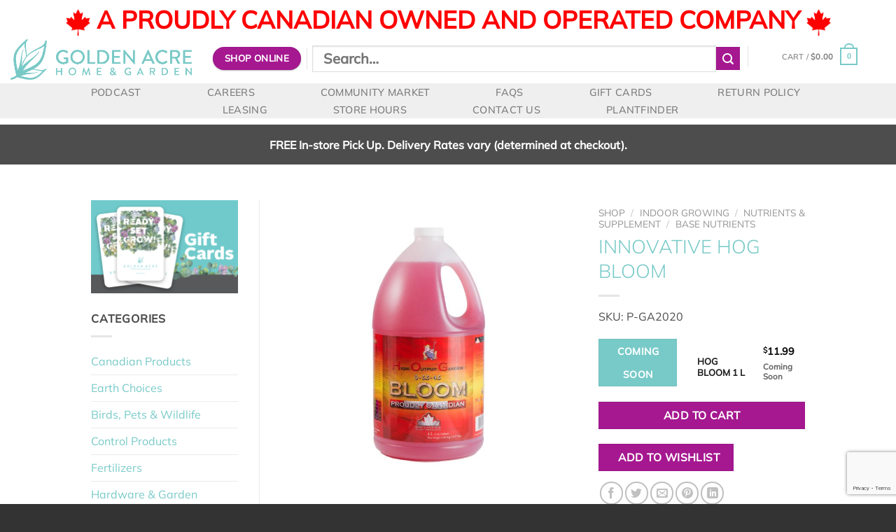

--- FILE ---
content_type: text/html; charset=utf-8
request_url: https://www.google.com/recaptcha/api2/anchor?ar=1&k=6LfEffMrAAAAAK1Ik4BpWXptE0zRrYBqYBw8Hn87&co=aHR0cHM6Ly93d3cuZ29sZGVuYWNyZS5jYTo0NDM.&hl=en&v=N67nZn4AqZkNcbeMu4prBgzg&size=invisible&anchor-ms=20000&execute-ms=30000&cb=8hektsgtxmt
body_size: 48625
content:
<!DOCTYPE HTML><html dir="ltr" lang="en"><head><meta http-equiv="Content-Type" content="text/html; charset=UTF-8">
<meta http-equiv="X-UA-Compatible" content="IE=edge">
<title>reCAPTCHA</title>
<style type="text/css">
/* cyrillic-ext */
@font-face {
  font-family: 'Roboto';
  font-style: normal;
  font-weight: 400;
  font-stretch: 100%;
  src: url(//fonts.gstatic.com/s/roboto/v48/KFO7CnqEu92Fr1ME7kSn66aGLdTylUAMa3GUBHMdazTgWw.woff2) format('woff2');
  unicode-range: U+0460-052F, U+1C80-1C8A, U+20B4, U+2DE0-2DFF, U+A640-A69F, U+FE2E-FE2F;
}
/* cyrillic */
@font-face {
  font-family: 'Roboto';
  font-style: normal;
  font-weight: 400;
  font-stretch: 100%;
  src: url(//fonts.gstatic.com/s/roboto/v48/KFO7CnqEu92Fr1ME7kSn66aGLdTylUAMa3iUBHMdazTgWw.woff2) format('woff2');
  unicode-range: U+0301, U+0400-045F, U+0490-0491, U+04B0-04B1, U+2116;
}
/* greek-ext */
@font-face {
  font-family: 'Roboto';
  font-style: normal;
  font-weight: 400;
  font-stretch: 100%;
  src: url(//fonts.gstatic.com/s/roboto/v48/KFO7CnqEu92Fr1ME7kSn66aGLdTylUAMa3CUBHMdazTgWw.woff2) format('woff2');
  unicode-range: U+1F00-1FFF;
}
/* greek */
@font-face {
  font-family: 'Roboto';
  font-style: normal;
  font-weight: 400;
  font-stretch: 100%;
  src: url(//fonts.gstatic.com/s/roboto/v48/KFO7CnqEu92Fr1ME7kSn66aGLdTylUAMa3-UBHMdazTgWw.woff2) format('woff2');
  unicode-range: U+0370-0377, U+037A-037F, U+0384-038A, U+038C, U+038E-03A1, U+03A3-03FF;
}
/* math */
@font-face {
  font-family: 'Roboto';
  font-style: normal;
  font-weight: 400;
  font-stretch: 100%;
  src: url(//fonts.gstatic.com/s/roboto/v48/KFO7CnqEu92Fr1ME7kSn66aGLdTylUAMawCUBHMdazTgWw.woff2) format('woff2');
  unicode-range: U+0302-0303, U+0305, U+0307-0308, U+0310, U+0312, U+0315, U+031A, U+0326-0327, U+032C, U+032F-0330, U+0332-0333, U+0338, U+033A, U+0346, U+034D, U+0391-03A1, U+03A3-03A9, U+03B1-03C9, U+03D1, U+03D5-03D6, U+03F0-03F1, U+03F4-03F5, U+2016-2017, U+2034-2038, U+203C, U+2040, U+2043, U+2047, U+2050, U+2057, U+205F, U+2070-2071, U+2074-208E, U+2090-209C, U+20D0-20DC, U+20E1, U+20E5-20EF, U+2100-2112, U+2114-2115, U+2117-2121, U+2123-214F, U+2190, U+2192, U+2194-21AE, U+21B0-21E5, U+21F1-21F2, U+21F4-2211, U+2213-2214, U+2216-22FF, U+2308-230B, U+2310, U+2319, U+231C-2321, U+2336-237A, U+237C, U+2395, U+239B-23B7, U+23D0, U+23DC-23E1, U+2474-2475, U+25AF, U+25B3, U+25B7, U+25BD, U+25C1, U+25CA, U+25CC, U+25FB, U+266D-266F, U+27C0-27FF, U+2900-2AFF, U+2B0E-2B11, U+2B30-2B4C, U+2BFE, U+3030, U+FF5B, U+FF5D, U+1D400-1D7FF, U+1EE00-1EEFF;
}
/* symbols */
@font-face {
  font-family: 'Roboto';
  font-style: normal;
  font-weight: 400;
  font-stretch: 100%;
  src: url(//fonts.gstatic.com/s/roboto/v48/KFO7CnqEu92Fr1ME7kSn66aGLdTylUAMaxKUBHMdazTgWw.woff2) format('woff2');
  unicode-range: U+0001-000C, U+000E-001F, U+007F-009F, U+20DD-20E0, U+20E2-20E4, U+2150-218F, U+2190, U+2192, U+2194-2199, U+21AF, U+21E6-21F0, U+21F3, U+2218-2219, U+2299, U+22C4-22C6, U+2300-243F, U+2440-244A, U+2460-24FF, U+25A0-27BF, U+2800-28FF, U+2921-2922, U+2981, U+29BF, U+29EB, U+2B00-2BFF, U+4DC0-4DFF, U+FFF9-FFFB, U+10140-1018E, U+10190-1019C, U+101A0, U+101D0-101FD, U+102E0-102FB, U+10E60-10E7E, U+1D2C0-1D2D3, U+1D2E0-1D37F, U+1F000-1F0FF, U+1F100-1F1AD, U+1F1E6-1F1FF, U+1F30D-1F30F, U+1F315, U+1F31C, U+1F31E, U+1F320-1F32C, U+1F336, U+1F378, U+1F37D, U+1F382, U+1F393-1F39F, U+1F3A7-1F3A8, U+1F3AC-1F3AF, U+1F3C2, U+1F3C4-1F3C6, U+1F3CA-1F3CE, U+1F3D4-1F3E0, U+1F3ED, U+1F3F1-1F3F3, U+1F3F5-1F3F7, U+1F408, U+1F415, U+1F41F, U+1F426, U+1F43F, U+1F441-1F442, U+1F444, U+1F446-1F449, U+1F44C-1F44E, U+1F453, U+1F46A, U+1F47D, U+1F4A3, U+1F4B0, U+1F4B3, U+1F4B9, U+1F4BB, U+1F4BF, U+1F4C8-1F4CB, U+1F4D6, U+1F4DA, U+1F4DF, U+1F4E3-1F4E6, U+1F4EA-1F4ED, U+1F4F7, U+1F4F9-1F4FB, U+1F4FD-1F4FE, U+1F503, U+1F507-1F50B, U+1F50D, U+1F512-1F513, U+1F53E-1F54A, U+1F54F-1F5FA, U+1F610, U+1F650-1F67F, U+1F687, U+1F68D, U+1F691, U+1F694, U+1F698, U+1F6AD, U+1F6B2, U+1F6B9-1F6BA, U+1F6BC, U+1F6C6-1F6CF, U+1F6D3-1F6D7, U+1F6E0-1F6EA, U+1F6F0-1F6F3, U+1F6F7-1F6FC, U+1F700-1F7FF, U+1F800-1F80B, U+1F810-1F847, U+1F850-1F859, U+1F860-1F887, U+1F890-1F8AD, U+1F8B0-1F8BB, U+1F8C0-1F8C1, U+1F900-1F90B, U+1F93B, U+1F946, U+1F984, U+1F996, U+1F9E9, U+1FA00-1FA6F, U+1FA70-1FA7C, U+1FA80-1FA89, U+1FA8F-1FAC6, U+1FACE-1FADC, U+1FADF-1FAE9, U+1FAF0-1FAF8, U+1FB00-1FBFF;
}
/* vietnamese */
@font-face {
  font-family: 'Roboto';
  font-style: normal;
  font-weight: 400;
  font-stretch: 100%;
  src: url(//fonts.gstatic.com/s/roboto/v48/KFO7CnqEu92Fr1ME7kSn66aGLdTylUAMa3OUBHMdazTgWw.woff2) format('woff2');
  unicode-range: U+0102-0103, U+0110-0111, U+0128-0129, U+0168-0169, U+01A0-01A1, U+01AF-01B0, U+0300-0301, U+0303-0304, U+0308-0309, U+0323, U+0329, U+1EA0-1EF9, U+20AB;
}
/* latin-ext */
@font-face {
  font-family: 'Roboto';
  font-style: normal;
  font-weight: 400;
  font-stretch: 100%;
  src: url(//fonts.gstatic.com/s/roboto/v48/KFO7CnqEu92Fr1ME7kSn66aGLdTylUAMa3KUBHMdazTgWw.woff2) format('woff2');
  unicode-range: U+0100-02BA, U+02BD-02C5, U+02C7-02CC, U+02CE-02D7, U+02DD-02FF, U+0304, U+0308, U+0329, U+1D00-1DBF, U+1E00-1E9F, U+1EF2-1EFF, U+2020, U+20A0-20AB, U+20AD-20C0, U+2113, U+2C60-2C7F, U+A720-A7FF;
}
/* latin */
@font-face {
  font-family: 'Roboto';
  font-style: normal;
  font-weight: 400;
  font-stretch: 100%;
  src: url(//fonts.gstatic.com/s/roboto/v48/KFO7CnqEu92Fr1ME7kSn66aGLdTylUAMa3yUBHMdazQ.woff2) format('woff2');
  unicode-range: U+0000-00FF, U+0131, U+0152-0153, U+02BB-02BC, U+02C6, U+02DA, U+02DC, U+0304, U+0308, U+0329, U+2000-206F, U+20AC, U+2122, U+2191, U+2193, U+2212, U+2215, U+FEFF, U+FFFD;
}
/* cyrillic-ext */
@font-face {
  font-family: 'Roboto';
  font-style: normal;
  font-weight: 500;
  font-stretch: 100%;
  src: url(//fonts.gstatic.com/s/roboto/v48/KFO7CnqEu92Fr1ME7kSn66aGLdTylUAMa3GUBHMdazTgWw.woff2) format('woff2');
  unicode-range: U+0460-052F, U+1C80-1C8A, U+20B4, U+2DE0-2DFF, U+A640-A69F, U+FE2E-FE2F;
}
/* cyrillic */
@font-face {
  font-family: 'Roboto';
  font-style: normal;
  font-weight: 500;
  font-stretch: 100%;
  src: url(//fonts.gstatic.com/s/roboto/v48/KFO7CnqEu92Fr1ME7kSn66aGLdTylUAMa3iUBHMdazTgWw.woff2) format('woff2');
  unicode-range: U+0301, U+0400-045F, U+0490-0491, U+04B0-04B1, U+2116;
}
/* greek-ext */
@font-face {
  font-family: 'Roboto';
  font-style: normal;
  font-weight: 500;
  font-stretch: 100%;
  src: url(//fonts.gstatic.com/s/roboto/v48/KFO7CnqEu92Fr1ME7kSn66aGLdTylUAMa3CUBHMdazTgWw.woff2) format('woff2');
  unicode-range: U+1F00-1FFF;
}
/* greek */
@font-face {
  font-family: 'Roboto';
  font-style: normal;
  font-weight: 500;
  font-stretch: 100%;
  src: url(//fonts.gstatic.com/s/roboto/v48/KFO7CnqEu92Fr1ME7kSn66aGLdTylUAMa3-UBHMdazTgWw.woff2) format('woff2');
  unicode-range: U+0370-0377, U+037A-037F, U+0384-038A, U+038C, U+038E-03A1, U+03A3-03FF;
}
/* math */
@font-face {
  font-family: 'Roboto';
  font-style: normal;
  font-weight: 500;
  font-stretch: 100%;
  src: url(//fonts.gstatic.com/s/roboto/v48/KFO7CnqEu92Fr1ME7kSn66aGLdTylUAMawCUBHMdazTgWw.woff2) format('woff2');
  unicode-range: U+0302-0303, U+0305, U+0307-0308, U+0310, U+0312, U+0315, U+031A, U+0326-0327, U+032C, U+032F-0330, U+0332-0333, U+0338, U+033A, U+0346, U+034D, U+0391-03A1, U+03A3-03A9, U+03B1-03C9, U+03D1, U+03D5-03D6, U+03F0-03F1, U+03F4-03F5, U+2016-2017, U+2034-2038, U+203C, U+2040, U+2043, U+2047, U+2050, U+2057, U+205F, U+2070-2071, U+2074-208E, U+2090-209C, U+20D0-20DC, U+20E1, U+20E5-20EF, U+2100-2112, U+2114-2115, U+2117-2121, U+2123-214F, U+2190, U+2192, U+2194-21AE, U+21B0-21E5, U+21F1-21F2, U+21F4-2211, U+2213-2214, U+2216-22FF, U+2308-230B, U+2310, U+2319, U+231C-2321, U+2336-237A, U+237C, U+2395, U+239B-23B7, U+23D0, U+23DC-23E1, U+2474-2475, U+25AF, U+25B3, U+25B7, U+25BD, U+25C1, U+25CA, U+25CC, U+25FB, U+266D-266F, U+27C0-27FF, U+2900-2AFF, U+2B0E-2B11, U+2B30-2B4C, U+2BFE, U+3030, U+FF5B, U+FF5D, U+1D400-1D7FF, U+1EE00-1EEFF;
}
/* symbols */
@font-face {
  font-family: 'Roboto';
  font-style: normal;
  font-weight: 500;
  font-stretch: 100%;
  src: url(//fonts.gstatic.com/s/roboto/v48/KFO7CnqEu92Fr1ME7kSn66aGLdTylUAMaxKUBHMdazTgWw.woff2) format('woff2');
  unicode-range: U+0001-000C, U+000E-001F, U+007F-009F, U+20DD-20E0, U+20E2-20E4, U+2150-218F, U+2190, U+2192, U+2194-2199, U+21AF, U+21E6-21F0, U+21F3, U+2218-2219, U+2299, U+22C4-22C6, U+2300-243F, U+2440-244A, U+2460-24FF, U+25A0-27BF, U+2800-28FF, U+2921-2922, U+2981, U+29BF, U+29EB, U+2B00-2BFF, U+4DC0-4DFF, U+FFF9-FFFB, U+10140-1018E, U+10190-1019C, U+101A0, U+101D0-101FD, U+102E0-102FB, U+10E60-10E7E, U+1D2C0-1D2D3, U+1D2E0-1D37F, U+1F000-1F0FF, U+1F100-1F1AD, U+1F1E6-1F1FF, U+1F30D-1F30F, U+1F315, U+1F31C, U+1F31E, U+1F320-1F32C, U+1F336, U+1F378, U+1F37D, U+1F382, U+1F393-1F39F, U+1F3A7-1F3A8, U+1F3AC-1F3AF, U+1F3C2, U+1F3C4-1F3C6, U+1F3CA-1F3CE, U+1F3D4-1F3E0, U+1F3ED, U+1F3F1-1F3F3, U+1F3F5-1F3F7, U+1F408, U+1F415, U+1F41F, U+1F426, U+1F43F, U+1F441-1F442, U+1F444, U+1F446-1F449, U+1F44C-1F44E, U+1F453, U+1F46A, U+1F47D, U+1F4A3, U+1F4B0, U+1F4B3, U+1F4B9, U+1F4BB, U+1F4BF, U+1F4C8-1F4CB, U+1F4D6, U+1F4DA, U+1F4DF, U+1F4E3-1F4E6, U+1F4EA-1F4ED, U+1F4F7, U+1F4F9-1F4FB, U+1F4FD-1F4FE, U+1F503, U+1F507-1F50B, U+1F50D, U+1F512-1F513, U+1F53E-1F54A, U+1F54F-1F5FA, U+1F610, U+1F650-1F67F, U+1F687, U+1F68D, U+1F691, U+1F694, U+1F698, U+1F6AD, U+1F6B2, U+1F6B9-1F6BA, U+1F6BC, U+1F6C6-1F6CF, U+1F6D3-1F6D7, U+1F6E0-1F6EA, U+1F6F0-1F6F3, U+1F6F7-1F6FC, U+1F700-1F7FF, U+1F800-1F80B, U+1F810-1F847, U+1F850-1F859, U+1F860-1F887, U+1F890-1F8AD, U+1F8B0-1F8BB, U+1F8C0-1F8C1, U+1F900-1F90B, U+1F93B, U+1F946, U+1F984, U+1F996, U+1F9E9, U+1FA00-1FA6F, U+1FA70-1FA7C, U+1FA80-1FA89, U+1FA8F-1FAC6, U+1FACE-1FADC, U+1FADF-1FAE9, U+1FAF0-1FAF8, U+1FB00-1FBFF;
}
/* vietnamese */
@font-face {
  font-family: 'Roboto';
  font-style: normal;
  font-weight: 500;
  font-stretch: 100%;
  src: url(//fonts.gstatic.com/s/roboto/v48/KFO7CnqEu92Fr1ME7kSn66aGLdTylUAMa3OUBHMdazTgWw.woff2) format('woff2');
  unicode-range: U+0102-0103, U+0110-0111, U+0128-0129, U+0168-0169, U+01A0-01A1, U+01AF-01B0, U+0300-0301, U+0303-0304, U+0308-0309, U+0323, U+0329, U+1EA0-1EF9, U+20AB;
}
/* latin-ext */
@font-face {
  font-family: 'Roboto';
  font-style: normal;
  font-weight: 500;
  font-stretch: 100%;
  src: url(//fonts.gstatic.com/s/roboto/v48/KFO7CnqEu92Fr1ME7kSn66aGLdTylUAMa3KUBHMdazTgWw.woff2) format('woff2');
  unicode-range: U+0100-02BA, U+02BD-02C5, U+02C7-02CC, U+02CE-02D7, U+02DD-02FF, U+0304, U+0308, U+0329, U+1D00-1DBF, U+1E00-1E9F, U+1EF2-1EFF, U+2020, U+20A0-20AB, U+20AD-20C0, U+2113, U+2C60-2C7F, U+A720-A7FF;
}
/* latin */
@font-face {
  font-family: 'Roboto';
  font-style: normal;
  font-weight: 500;
  font-stretch: 100%;
  src: url(//fonts.gstatic.com/s/roboto/v48/KFO7CnqEu92Fr1ME7kSn66aGLdTylUAMa3yUBHMdazQ.woff2) format('woff2');
  unicode-range: U+0000-00FF, U+0131, U+0152-0153, U+02BB-02BC, U+02C6, U+02DA, U+02DC, U+0304, U+0308, U+0329, U+2000-206F, U+20AC, U+2122, U+2191, U+2193, U+2212, U+2215, U+FEFF, U+FFFD;
}
/* cyrillic-ext */
@font-face {
  font-family: 'Roboto';
  font-style: normal;
  font-weight: 900;
  font-stretch: 100%;
  src: url(//fonts.gstatic.com/s/roboto/v48/KFO7CnqEu92Fr1ME7kSn66aGLdTylUAMa3GUBHMdazTgWw.woff2) format('woff2');
  unicode-range: U+0460-052F, U+1C80-1C8A, U+20B4, U+2DE0-2DFF, U+A640-A69F, U+FE2E-FE2F;
}
/* cyrillic */
@font-face {
  font-family: 'Roboto';
  font-style: normal;
  font-weight: 900;
  font-stretch: 100%;
  src: url(//fonts.gstatic.com/s/roboto/v48/KFO7CnqEu92Fr1ME7kSn66aGLdTylUAMa3iUBHMdazTgWw.woff2) format('woff2');
  unicode-range: U+0301, U+0400-045F, U+0490-0491, U+04B0-04B1, U+2116;
}
/* greek-ext */
@font-face {
  font-family: 'Roboto';
  font-style: normal;
  font-weight: 900;
  font-stretch: 100%;
  src: url(//fonts.gstatic.com/s/roboto/v48/KFO7CnqEu92Fr1ME7kSn66aGLdTylUAMa3CUBHMdazTgWw.woff2) format('woff2');
  unicode-range: U+1F00-1FFF;
}
/* greek */
@font-face {
  font-family: 'Roboto';
  font-style: normal;
  font-weight: 900;
  font-stretch: 100%;
  src: url(//fonts.gstatic.com/s/roboto/v48/KFO7CnqEu92Fr1ME7kSn66aGLdTylUAMa3-UBHMdazTgWw.woff2) format('woff2');
  unicode-range: U+0370-0377, U+037A-037F, U+0384-038A, U+038C, U+038E-03A1, U+03A3-03FF;
}
/* math */
@font-face {
  font-family: 'Roboto';
  font-style: normal;
  font-weight: 900;
  font-stretch: 100%;
  src: url(//fonts.gstatic.com/s/roboto/v48/KFO7CnqEu92Fr1ME7kSn66aGLdTylUAMawCUBHMdazTgWw.woff2) format('woff2');
  unicode-range: U+0302-0303, U+0305, U+0307-0308, U+0310, U+0312, U+0315, U+031A, U+0326-0327, U+032C, U+032F-0330, U+0332-0333, U+0338, U+033A, U+0346, U+034D, U+0391-03A1, U+03A3-03A9, U+03B1-03C9, U+03D1, U+03D5-03D6, U+03F0-03F1, U+03F4-03F5, U+2016-2017, U+2034-2038, U+203C, U+2040, U+2043, U+2047, U+2050, U+2057, U+205F, U+2070-2071, U+2074-208E, U+2090-209C, U+20D0-20DC, U+20E1, U+20E5-20EF, U+2100-2112, U+2114-2115, U+2117-2121, U+2123-214F, U+2190, U+2192, U+2194-21AE, U+21B0-21E5, U+21F1-21F2, U+21F4-2211, U+2213-2214, U+2216-22FF, U+2308-230B, U+2310, U+2319, U+231C-2321, U+2336-237A, U+237C, U+2395, U+239B-23B7, U+23D0, U+23DC-23E1, U+2474-2475, U+25AF, U+25B3, U+25B7, U+25BD, U+25C1, U+25CA, U+25CC, U+25FB, U+266D-266F, U+27C0-27FF, U+2900-2AFF, U+2B0E-2B11, U+2B30-2B4C, U+2BFE, U+3030, U+FF5B, U+FF5D, U+1D400-1D7FF, U+1EE00-1EEFF;
}
/* symbols */
@font-face {
  font-family: 'Roboto';
  font-style: normal;
  font-weight: 900;
  font-stretch: 100%;
  src: url(//fonts.gstatic.com/s/roboto/v48/KFO7CnqEu92Fr1ME7kSn66aGLdTylUAMaxKUBHMdazTgWw.woff2) format('woff2');
  unicode-range: U+0001-000C, U+000E-001F, U+007F-009F, U+20DD-20E0, U+20E2-20E4, U+2150-218F, U+2190, U+2192, U+2194-2199, U+21AF, U+21E6-21F0, U+21F3, U+2218-2219, U+2299, U+22C4-22C6, U+2300-243F, U+2440-244A, U+2460-24FF, U+25A0-27BF, U+2800-28FF, U+2921-2922, U+2981, U+29BF, U+29EB, U+2B00-2BFF, U+4DC0-4DFF, U+FFF9-FFFB, U+10140-1018E, U+10190-1019C, U+101A0, U+101D0-101FD, U+102E0-102FB, U+10E60-10E7E, U+1D2C0-1D2D3, U+1D2E0-1D37F, U+1F000-1F0FF, U+1F100-1F1AD, U+1F1E6-1F1FF, U+1F30D-1F30F, U+1F315, U+1F31C, U+1F31E, U+1F320-1F32C, U+1F336, U+1F378, U+1F37D, U+1F382, U+1F393-1F39F, U+1F3A7-1F3A8, U+1F3AC-1F3AF, U+1F3C2, U+1F3C4-1F3C6, U+1F3CA-1F3CE, U+1F3D4-1F3E0, U+1F3ED, U+1F3F1-1F3F3, U+1F3F5-1F3F7, U+1F408, U+1F415, U+1F41F, U+1F426, U+1F43F, U+1F441-1F442, U+1F444, U+1F446-1F449, U+1F44C-1F44E, U+1F453, U+1F46A, U+1F47D, U+1F4A3, U+1F4B0, U+1F4B3, U+1F4B9, U+1F4BB, U+1F4BF, U+1F4C8-1F4CB, U+1F4D6, U+1F4DA, U+1F4DF, U+1F4E3-1F4E6, U+1F4EA-1F4ED, U+1F4F7, U+1F4F9-1F4FB, U+1F4FD-1F4FE, U+1F503, U+1F507-1F50B, U+1F50D, U+1F512-1F513, U+1F53E-1F54A, U+1F54F-1F5FA, U+1F610, U+1F650-1F67F, U+1F687, U+1F68D, U+1F691, U+1F694, U+1F698, U+1F6AD, U+1F6B2, U+1F6B9-1F6BA, U+1F6BC, U+1F6C6-1F6CF, U+1F6D3-1F6D7, U+1F6E0-1F6EA, U+1F6F0-1F6F3, U+1F6F7-1F6FC, U+1F700-1F7FF, U+1F800-1F80B, U+1F810-1F847, U+1F850-1F859, U+1F860-1F887, U+1F890-1F8AD, U+1F8B0-1F8BB, U+1F8C0-1F8C1, U+1F900-1F90B, U+1F93B, U+1F946, U+1F984, U+1F996, U+1F9E9, U+1FA00-1FA6F, U+1FA70-1FA7C, U+1FA80-1FA89, U+1FA8F-1FAC6, U+1FACE-1FADC, U+1FADF-1FAE9, U+1FAF0-1FAF8, U+1FB00-1FBFF;
}
/* vietnamese */
@font-face {
  font-family: 'Roboto';
  font-style: normal;
  font-weight: 900;
  font-stretch: 100%;
  src: url(//fonts.gstatic.com/s/roboto/v48/KFO7CnqEu92Fr1ME7kSn66aGLdTylUAMa3OUBHMdazTgWw.woff2) format('woff2');
  unicode-range: U+0102-0103, U+0110-0111, U+0128-0129, U+0168-0169, U+01A0-01A1, U+01AF-01B0, U+0300-0301, U+0303-0304, U+0308-0309, U+0323, U+0329, U+1EA0-1EF9, U+20AB;
}
/* latin-ext */
@font-face {
  font-family: 'Roboto';
  font-style: normal;
  font-weight: 900;
  font-stretch: 100%;
  src: url(//fonts.gstatic.com/s/roboto/v48/KFO7CnqEu92Fr1ME7kSn66aGLdTylUAMa3KUBHMdazTgWw.woff2) format('woff2');
  unicode-range: U+0100-02BA, U+02BD-02C5, U+02C7-02CC, U+02CE-02D7, U+02DD-02FF, U+0304, U+0308, U+0329, U+1D00-1DBF, U+1E00-1E9F, U+1EF2-1EFF, U+2020, U+20A0-20AB, U+20AD-20C0, U+2113, U+2C60-2C7F, U+A720-A7FF;
}
/* latin */
@font-face {
  font-family: 'Roboto';
  font-style: normal;
  font-weight: 900;
  font-stretch: 100%;
  src: url(//fonts.gstatic.com/s/roboto/v48/KFO7CnqEu92Fr1ME7kSn66aGLdTylUAMa3yUBHMdazQ.woff2) format('woff2');
  unicode-range: U+0000-00FF, U+0131, U+0152-0153, U+02BB-02BC, U+02C6, U+02DA, U+02DC, U+0304, U+0308, U+0329, U+2000-206F, U+20AC, U+2122, U+2191, U+2193, U+2212, U+2215, U+FEFF, U+FFFD;
}

</style>
<link rel="stylesheet" type="text/css" href="https://www.gstatic.com/recaptcha/releases/N67nZn4AqZkNcbeMu4prBgzg/styles__ltr.css">
<script nonce="mySIyIlLC5YnpRyZlnW3SQ" type="text/javascript">window['__recaptcha_api'] = 'https://www.google.com/recaptcha/api2/';</script>
<script type="text/javascript" src="https://www.gstatic.com/recaptcha/releases/N67nZn4AqZkNcbeMu4prBgzg/recaptcha__en.js" nonce="mySIyIlLC5YnpRyZlnW3SQ">
      
    </script></head>
<body><div id="rc-anchor-alert" class="rc-anchor-alert"></div>
<input type="hidden" id="recaptcha-token" value="[base64]">
<script type="text/javascript" nonce="mySIyIlLC5YnpRyZlnW3SQ">
      recaptcha.anchor.Main.init("[\x22ainput\x22,[\x22bgdata\x22,\x22\x22,\[base64]/[base64]/[base64]/[base64]/[base64]/[base64]/YihPLDAsW0wsMzZdKTooTy5YLnB1c2goTy5aLnNsaWNlKCkpLE8uWls3Nl09dm9pZCAwLFUoNzYsTyxxKSl9LGM9ZnVuY3Rpb24oTyxxKXtxLlk9KChxLlk/[base64]/[base64]/Wi52KCk6Wi5OLHItWi5OKSxJPj4xNCk+MCxaKS5oJiYoWi5oXj0oWi5sKzE+PjIpKihJPDwyKSksWikubCsxPj4yIT0wfHxaLnUseCl8fHUpWi5pPTAsWi5OPXI7aWYoIXUpcmV0dXJuIGZhbHNlO2lmKFouRz5aLkgmJihaLkg9Wi5HKSxyLVouRjxaLkctKE8/MjU1OnE/NToyKSlyZXR1cm4gZmFsc2U7cmV0dXJuIShaLlU9KCgoTz1sKHE/[base64]/[base64]/[base64]/[base64]/[base64]\\u003d\x22,\[base64]\\u003d\x22,\[base64]/DmcO1dsOcLcK8RsKGSMOwwoI3Q8OdGmIEZMKWw6bCoMOjwrXCksKew4PCisOnI1loL1/ClcO/GFRXej8qRTl+w5bCssKFOBrCq8OPCHnChFd3wpMAw7vCk8KBw6dWCMObwqMBZRrCicOZw7RlPRXDpnptw7rCs8OZw7fCtwTDl2XDj8K8wocEw6QfWAY9w6fCrhfCoMK7woxSw4fCm8O2WMOmwpNmwrxBwp/Di2/DlcOvHGTDgsOaw7bDicOCVMK4w7lmwrwQcUQbIwt3I0nDlXhxwp0+w6bDtMK2w5/Do8OZPcOwwr4DUMK+UsKFw6jCgGQxEwTCrUrDjlzDncK1w5fDnsOrwphXw5YDSCDDrADCh3/CgB3DicO7w4V9KcKcwpNuWcKPKMOjCMOPw4HCssKaw6tPwqJsw6LDmzkKw4o/wpDDqhdgdsOgXsOBw7PDtMOuRhIIwrnDmBZreQ1PGAXDr8K7asKkfCAQSsO3UsK/wq7DlcOVw6vDnMKvaFvCv8OUUcOnw5zDgMOuX33Dq0gPw5bDlsKHTTrCgcOkwrTDoG3Cl8OGZsOoXcOIf8KEw4/CucO0OsOEwod/w45IBsO+w7pNwpUGf1hNwpJhw4XDsMOWwql7wrHCl8ORwqtSw47DuXXDhsOrwozDo1UHfsKAw5zDm0BIw799aMO5w5k2GMKgNDtpw7onTsOpHi8Xw6QZw4VHwrNRSzxBHD3DjcONUj3Cmw0iw5/DscKNw6HDjWrDrGnCiMK5w50qw7DDuHVkPMOLw68uw7/ChQzDniPDosOyw6TCthXCisOpwr3DiXHDh8OrwrHCjsKEwo7Dn0MiY8OEw5oKw4LCgMOcVE7CrMOTWEXDmh/DkyQswqrDoi7Dsm7Dv8KYEF3ChsKVw6V0dsKYPRI/BjDDrl86wphDBDvDuVzDqMONw6M3wpJxw695EMOswrR5PMKFwoo+egYZw6TDnsOYJMOTZTETwpFiSsK/wq52Azx8w5fDuMOWw4Y/a3fCmsOVIsOPwoXClcKFw5DDjDHCksKSBirDhEPCmGDDuhdqJsKiwpvCuT7CgnkHTzPDn0Mcw6HDmsO+HnA4w4t6wr8PwrrDisO/w48rwoQxwqPDrMKtC8OjXMK/[base64]/[base64]/DhHpcw5vDpTTDkCpqIGzCiXpqwoXDgcO9w5PDsw8vw5rDs8OXw53CmTwdGcKtwqMPwrltLsOdAwDCsMOpHcKWERjCsMKjwoRMwqVbPMKbwoPCigcgw6XDjMOWagbCkR9twpJJwrbDuMO9w6drwrTCvnhXw7UAw6JOXGLDk8K+KcO0YMOjM8KOc8KvAFp/bDNbQ3PCv8K8w57Cr2YKwr95wrjDncOedMK3w5PCozE8wpp+TiLCmQHDhRxxw7l5NDbDr3ExwpVuwqRwJcKlPXZdw64xQ8OPOV8Xw4drw7PDjV8uw710w55/[base64]/DnWTCusKfZBDDusORLQdSwpBRX8OTa8O/[base64]/[base64]/w550BHdJwqcOwpnCi8OeHyLDqsKUL8KhG8OCw5rDnh9fd8KdwoxAKFLCgT/[base64]/Dr3FzB8KRw55LwrJjw4guwpFqV0MyB8OqF8Ohw4ZOwrogw7fDqsK4T8KIwohAITcPTsKkwqB8BjxlQTYCwrjDhcO4OsK0O8OnEB/CiDjDpsO2A8KOa25+w7DDlsKuRMOnwpEwMsKCAXHCtsOZw77Cum/CvCp5w4vCisOMw58HeHVKLMKMPz3CigTConc0wr/Dp8OVw57DmTzDmTECFjliG8KWw6oeQ8OJw7t/w4FgO8OYw4zDrcO5w5Zow7/CtSYSDlHDtcK7w4QAA8O8w7zDlsKGwq/CqAgXw5FDei54W2xIwp1yw4w2woleKMK2TMOgw5jDmB90C8Oiw63DrsORPnFZwpLCuX3Dpm3Dk0bCmcKWewtmKMOeTMOrwpxPw6HCgVbCocOOw4/CuMOJw74le1Nkf8KTWDvClcOZKnsvw5k4w7LDssOVwqfDpMOpwp/Cgh9Dw4PChMKlwoxkwrfDigZVwrvCu8KOwooLw4gLIcOLQMOOw5XDgh1jHBAkwojDnMK1w4TCq1vDuQrDsnHDpibCpxLDngoewoIRBRrCjcKqwp/CqMKkwoR8QCjCk8KCw5nCpUZWIsKxw43Co2JZwr10JHMNwoE4BEPDnTkRw6kTMHxNwoDDn3QuwrNJMcKsdDzDgVjCmMOfw5HCjsKYMcKdwpMhwpnCl8KMwqw8CcO+wr/CmsK5JMK+ZzfDjsOKGwHChxVnNcOdw4TCncOaS8OSScKywrPDnkfDvTrCtRHCrx/CjsOACh8mw7BGw7LDicKXI1fDhHHCgCQsw6zCr8KeNMKCwqAUw6R1wo/Cm8OUZ8OKI2rCqcKww4HDtCrCoUvDl8Kiw4xuBcOxalMDUsOqC8KbSsKbEU8YMMKdwrIHNnDCqsKXY8OlwowewrUYQSVDwpoYwpzCisKgLMKNwrARwqzDjcKdwp/CjnUsbsOzwrLCoFrCmsOiw5E7w5hRwrbCtMKIw6rDiHI5w6ZHwrZ7w7zCjiTDuG1CTFtaDMKHwr8QZMOgw6/Di17Dr8ODwqx0YsOkdFLCucK3GCczTSMJwp19wpdtQ0zCp8OCJlfDnMKsBXQDwplBJcOPw5TCiAnCoX/ChjTDi8K6wqLCucODbMKOV3/Dn0lCw4ljd8O/[base64]/[base64]/c2VVEDTDjsKOwrnDgVTCjcKNw7QrwoMAwq4Zw5IzeFbCnMOsIMKaEsOKMsKvTsKhwrIhw4t5Rz0fVxI3w4LDvUrDjHhFwprCo8OrajAHOg7DpsKbBAlLMMKkcSDCp8KZKSENwqVZwpbCk8OKUXXCpm/DlMKAwrDDn8KlfTPDnE3DlV/DhcOcQXjCiSgDH0vCky4zwpTDlcOFa07DrmMewoDCqsOdw6vDlMKbZX1IJQoXAcOdwrZ9JcKrDGRxw49/w7jCkhTDvMOUw7MYbz1dwpxfw7RLw7LDmRvCocOfw4MEwrUJw5DDl3QOMjvChj/CgzEmIA8EDMKYwrBZE8OnwrTDisOuD8Kjw7vDlsOtKREIGgPDg8Kuw4oPRgbDp0hjfyksGMODLHzCjcKow6xATCNeQA/DosKQBcKGAcKUw4DDksO7BknDmm/DviYvw7DDjMObfWHCpjMHf2/Dliguw6E3EcOlJjLDuhzDpsK2WjkSTFrDiQACw4g3QnEWwqtwwrUgTUjDoMO6wrLDiEsidsOWCMK6RsOPTkAeSMKQPsKIwo4lw4HCsB4UNhbCkWQ4KsKrf31nEhUmGVtfPRTCtWfDh27DngAAw6UTw6JXbcKSImxrJMK/w77CocODw7HCkCdvw6weH8KqfcO5E1vCrgt3w4p8FTTDqAjClcObw6zCpmsqVnjDk2taXMOuw61CH2U7UWN+FUYWACrCt17CjMOxECPDuCTDuTbClT7DuQrDnhLCmxHDhcOGBsK1IEvCsMOqYE4RPCJedhfCgmIXYxdPZMKsworCvMOtYsO/P8OrLMKGJC8rJ2J9w4HCmcOoDhxkw4/DmGLCoMO5w5vCqGDCohJfw7oawqwPEMOywrrChit0woLDtF/DgcKzBsO0wqkRLMKJCQ1dWsKzw6JpwrTDhzLDl8OOw5jDh8OHwo8Gw5vCtA/[base64]/DtXVhH8OtEsO4wo7CvizDscOxRR/DsyTCrB05X8KrwoHCkArCpU3Clk7DjVLDjD3CjBtsXTTCp8KiJcOVwqHCn8KkaxYfwo7DusODwrZ1fhMdPsKqwrl7D8Odw7pqw5bCgsKWHXQnwqrCvysiw6XDn1Ntw5YVwpVxRl/CjMOJw5zChcKKdy/CiFfClcKQOMOVwqo5BmTDi3DCvlMBGcKmw5p8acOWEADCunTDiDV3w4V3KSzDqsKuwos0wqDClljDlH8uBgNmP8OqWi80w6drKcKEw79OwpNzSksFw7oiw7zDt8OHNcKAw4rCuxbDiVl9X1/DtcKMGzVew7XCoDfCl8KHwokBUTfDt8OzMEPCosO6HCgYQMKtbcOSw51LSXjDs8O4wrTDmRfCrsOTSsKDb8KtXMObZW0JCMKMw67Dn14twqU8WU7DlxTDkG3CvsKvSyIkw6/Ds8KewpjCrsOuwpoCwpI+wpoHw6o1w709wp/DosOWw418woU8dm/CtcKLwrIyw7Eaw6N8G8KzHcOgw7jDicO/w7EVcU/Ct8K0w7fCn1XDrcObw4jClMOBwrcyc8O9FsKZdcOpTMKdwp0zcsOLQwtGwofDnxY1wpl9w4bDlTrDrsOjU8OIOirDrMOFw7TDhRVwwpoSGDgZw6A2XcKWPMOtw4BGFwMuwptKZAjCnXY/Z8OzDE0AXsKZw6TClChzUcKyUsKobMOqETfDs3bDtcOxwqrCvMKZwqjDkMOUT8K6woANeMKpw6grwo/CiTw3w5Rpw7bDu3bDrSIKBsOLCsOoeQxFwrYvf8KoHMOldy8xKm7Do1PDhFrCjiLDlcOJQ8Otwr7DvSZXwos9YsKIUQjCpsOtw6teYF1Cw70DwplnbsO0wpNIInbDkQw2woRpw7A7SGcsw6bDk8OKWnHCtwXCr8KMfMOjLMKKPFdYccKhw7/CocKsw4hbb8K6wqp/Km9ATxvDvsKjwpBJwpdqLMK+w6I2I2d4NyfDmhZ/wr3CgcK1w5/DgUUbw6YwQj3Cu8KgDVFawqXCjMKzChVpLT/DvsOowod1w5jDnsKdV2ITwp5hFsODV8K/[base64]/Du1MywqPCpMKewogpH8Kew4hWEMKTwqMZbsKkwr7CpcKPQMO7AcKlw7TCg0fDgcKCw7UyfsOoOsKpIcOZw7nCvsKOIcOsaAPCujojwqFuw7zDucOjIMOmB8OoDsOVE1M7WgPCrAvCi8KCJC9Aw6gfw7jDu1VzGSfCnDpwcMOkFcObw5zCucOqw4zDtVfChy/DvwxAw5/CnnTCt8K2wprCgRzDk8K1w4Row5tswr4iwrVpagDCiDfCpnFiw6LCrRhwPcO0wqUGwphWIsKmw6rDj8O4GsKxw6vDszHCiWfCvizDh8OgMAENw7p5aWxdwqfDoHtCPT/DhsOYCcKvYBLDtMOCacKuS8KkQgbDpX/CqMKgVGs0PcOyU8KZw6rDun3DkTY/[base64]/DrcKDw4XDhk9aUjxYw55wOVAPcQPDpMOhwrVXRmlQIEIxwrjDj1XCtnrChTjCmHjCsMKxSDNWw5DDniQHw4/CkcOXUT7CgcOTK8KBwqpUGcKqw5R7HibDgkjDkETDpkx6wrNfw7t9V8Kgw6YTw49cFx8cw4nCtjXDpWFgwr9UVBnDhsKIcCRawrssBMKJVcOowoXCqsKgcXU/wpMPwrt7K8KYw6puPsOkwoF5UsKjwqtCT8O0wooJBcKMMcKEHMK/I8KObMOoLD/CocKLw6FWwqTDoTzCiHrCl8KZwosJV3wDDmXCtsOkwofDkALChMKfTMKlHjcoHcKFwocFJsKkwrYkasKowoNRVcKCLcOow4dWEMKTDcKxwp/[base64]/CtMO7YC3CvMOcw53DunHCvMOlwrvDmzVOwp/CtcO4Y0RRwqwBwrgHXEjCoUR/BsOKwrBPwp/DuyVswoxHccOMTsKtwpjCucKewrrCimYjwrRywr7CtcOswoDDnT7DnMOBFsOvw7/[base64]/wpxvQBlAKMOswoBcw4Rkw4E7FQZ0w6A+wqofYU4JB8Ovw4fDoWZ+w6dBahYXMW7DrMK2w7ViZMOaIcO6IcODLsKRwpTCizgDwojCn8KJGsKVw7RDJsOWfThcKWNVwpxAwpxHFsOPdEDDjwJWGsOlwr/CisK+w4AQXCHDo8ONEEpdF8O7wqPCtMKtwpnDsMOswpXCpsO6w43Cm0lebMK2wo0tJSIRw7rDhQHDpcO8w5TDssO+QMO7wqPCqcKNwpLCkwU6wrInasKOw7dawrYHw7bCtsOxGGnCilDCuwRgwoFNO8OSwpTDr8OhWMK4w6PClMKPw6N/HyrDj8KZwprCkMOSfXnDvlNVwqbDljE+w7vDkHHCnndjex5fZMOTendmQh3Do0HDrMOdw7HCu8KFOE/CjBLCuAMdDA/ClMOjwqprw415w618w7UpMyvCtCbCjcOGd8OLesK1L2B6woLCrFcaw7DCqXTCpcKeVMOneVnCuMOewrXCj8KXw5QNw6zCg8ONwrnChXVvwqsqaXTDl8Kfw6/CscKGcyQGIANCwrY6UMKgwo1EOcO2wrrDtcO3wq/Dt8K3w4djwrTDvMOYw4o3wrt4wqDCiBIqecKJY1JEworCvcOTwpYDwplCw7bCu2MXX8KbTsOXOEM5KEd0IVBlXArCtEfDvBfCgsK7wrIvw5vDtMOmWDwdN3h/w5Mif8OTwrHDm8KnwosoUcOXw74+R8KXwoAmfMKgNEzDgMO2UWHCmcKoLXs+SsO2w6ZcKTd5NGzCtMO1QVU5AT3CmUQtw7fCqU97wofCnxDDo39Cw6PCosOXeF/[base64]/EEZ9E8ODO8KCDUl6cj7CicO6R8O/w5c/O8ODwq5swocPwqpFOMOWwqzClMO4wrlSL8KLZMOQZBTDm8KBwrzDksKAwpzCgllrPcKXwqzCnUgxw7fDgcOBO8Ohw6XCg8O5SGlpw4XCjj4/wqXCgMKqJVoWUsKjUhXDkcOlwr3CiilhNMKyL3bDqsK9agF4TsOiOERMw6rCvG4Ow5l0NFjDvcKPwoLCp8Ouw53Dv8OfUsOWw6rCuMKJEsOCw4/Dt8OEwpnDsUIMB8ONw5PDtMOPw4F/ChBdNMOJw6fDvzJKw4Aiw5XDjU18woPDnVvClsK+w6HDp8OBwprDicKIfMOPfsKMUMOEw4tuwpd0w6dzw73CjcOtw6wvfsKIemnCvSzClRvDqMKEwqjCpmzCpcKCdDJVZQDCvxnDoMOZKcKdQ1LClcK/[base64]/Co8OZw6URw4vDmALDvF5DaB5mNR/Dm8KtwogHC8OVw4JLwrMVwpFcQsKVw4TCtMOSQxRdGMOIwqp/w5PCsBVdFsOJRXnCg8OXM8Kuc8O2w4VSw6huWcOfG8KXHsOSwoXDpsKMw4jCnsOGDBvCqMK/[base64]/w5PDhcO/MsK9TEYzw4d8fcOUwonCgS3Dk8KEwrDCpMKVDiTCgjTDu8KmAMOrL1EVAx0Vw4rDisOWwqAMwp9Mwqtvw7JDf21TAjQKwo3CvjZEAMOjw73CvcKwZXjDscKKVxUZwrJ/ccOyw5rClsKjw6lpBj4zw5EuJsKVASbDqsKnwqETworDjMODDcKWKMOBUMKPG8Kpw5/CoMOLwobCmnDChcOJR8KUwqMKJSzDn1vClcOUw5LCj8K/woHChVrCkcOfwqEJcMOnPsKwUn0hw5JSw5wCbXk2AMKLUSHDnDTCrcOwF1bCjyrDjDUvO8OLwoLCh8Oxw7VLw7Mxw5QgAcKzSMKUS8O9wpdxPsOAwp5OAFrCq8OmSsOIwrPCs8OlLMKXFCLCq0dZw4VtCTTChCgkO8KCwq/DgUbDnC0gKMOdX2vCuBrCi8OZRsO/wq/Du1QqG8OhZsKqwqAAwrXDkVrDgUoSw4PDusKsUMOIAcOzw4k5w4t0c8KFAiAcwowJAg/[base64]/DvTxlD8ObYRBGw4rCggXDvsOBVsO/Y8ODwonCuMOGS8KrwrzDjcOTwopRWnEQwqvCuMKew4ZzOcO/WcK7wqtZQsOxwpVFw6HCs8OmWMKOw7LDssKjUXXDmFHCpsKVw4DCsMO2Tl18bsOQecOrwq49woU/EFgXCzpQwq3CiE3Dp8KgXA7DhArCvhACYHrCpx4hL8OBR8O5Qj7ChEnCocO7wqNnwrpQN0HCv8Ouw7knLyfClgjDnSlbZcKsw4vDkzFPw6PDmsOqEXYMw6jDtsOQcFXCqEwKw5pfcsKvdcKcw47Ch2DDv8Kzw7jCqsK/wr8sb8OOwojChhg3w5jDhsOafCfDgQ0FHgTCvHXDtMOMw5lBAwHClUnDmMOCwr4bwqzDnl7DlidHwrvDoC7ClsO2FwEtBEfDgDLDicOjw6TCtsKrYl7Ck1vDvMOQVcOMw4/CvCRsw4BOC8KySVRCdcOLwosCwqfDsjxHQsKzXR9Ow6fCrcKpwpXDucOxwrvCqMKvw691K8K8wpFAwp3CqcKIAx8Aw5DDrMKxwo7CicKFFMKmw4UQBFBfwoI/wqFPBkZgw7lgL8OTwqQqJBnDpidecn/[base64]/DrsKxJsO5wozDosKyw5LCqUvDlw85w6tSA8KSw4XDgMKPecOjw7HDpcOgFx8/w6fDucOzIsKBRcKgwpwnSMOhFsKww5ZTfcKHaiNRwp7Ck8OKCjNRLMKOwozDpjRPSHbCrsOMBsOQaHAMV0rCksKvDRt7PVoLEMKVZnHDusOiesK/OsOzwr7CpsOwKDTChgoxw7fDhsOAw6vCvsOwWBvCq2/DkMOZwpQ6bhrCk8Ovw5XCmMK/[base64]/DuQPDpsOOw7rDtjR2wpvDrF3CusKmasKEw7DCpjU2w69NHcO2w4tlJWXDu0oXbcOow4jDk8Osw7XDtRtowp5gI2/DtlLCrUzCiMKRaRkfw5bDqsOWw5nDo8KFw4jCh8OzKTbCosKUw6fDjXkQwrPDlX7DisOfVsKZwrnDksKbeT/CrVjCnMKgKMKcw7rCpWhWw5bCp8O0w41MBMKvMUfCq8KcQUB0w5zCtgdBS8OgwoJcRsKWwqVOw5M5wpEZwroZesO8w5bCvMKSw6nDlMO+ER7DtTnDixLChzNPw7PCoSkfOsKBwoRnO8KvFiAiCmBMCMO6wrnDhMK/wqXCssKuT8O5MEYkLcKobHAPwrvDvcOJw4/[base64]/[base64]/DhsKAAcKGN0LCv8K4wqxOEG7DvEPDo8KLZCNOw6xrw6Nvw71Gw4HCgcOUQ8Kxw43DncOzSE0GwqA7w58QYsOaIV8/wpVKwpPCpMONcihhMsODwp/[base64]/[base64]/[base64]/Dox4iwobCsMKBw4EywrPDmhsrwpTCi1hGPsOWEsOnwpNuw6pLw7HCl8OPAiUAw7Bdw5HCjm7Dk2/DgGfDpU4Ww51yTMKUdXHDojlBY0Ipb8OOwrLDgBZ2w5HCvMONw6rDpmNDJXs8w43DrGbDowYDFBUcS8KnwoFHVsOiw6TChw0EAMKWwpfClMKiasOIPsOHwoB0QcOHKy0eEcOGw7rCgcOXwo9mw5QxQDTClXnDocKSw4LCsMO6IT11eWgvO0vDn2fCrSrCliQEwovCr2/[base64]/JBljSwrCrn/ClMO8SMOMekTCizFMasK4w49iw456w7nCpsOLwobCqMKkL8OifC/DmcOMwrvCtXlcw60VU8Kow6NXWcO6KWPCqlXCvgsqDcKmbkHDpMKpwrzCqx7Dlx/Cj8Ozbm5Bwq/CvizCs17CszVxLMKLX8ONJ1zDicKFwqLDucO4IQzChDZlLsOjLsOhw5pUw7PCm8OAEsK9w7nCkirCujjClG4UV8KgUjQMw4rDhjFMXMKlwovDkCfCrhI0w7UswoAmCUzCsWvDplbCvj/DlVLCkyTCq8OpwpUIw6hYw6jDlkNewq93w6fCrFnCh8K/w4nDsMODS8OewodLJjFxwpDCkcO0w5Mdw47CqcOVMRvDukrDg0XCn8K/[base64]/wqZrLcKqE3BKbi0cwq18wrvDvSUKZ8O0P8K8XsO0w6PCpMO3BFjCiMOvccOgGcKqw6ESw6V2wpLCm8O1w6lKwqXDhcKXw7kAwpnDo1DCszEDwqsvwq9Ywq7DriVDScK/w6rDqcO1UkhQWMOJwqokw7zCvXBnwp/DusKyw6XCg8KTworDuMKXHsKlwop9wrQbwrJQwq7CqBYuw6zCrF7DuxTDvw5MRsO9wpVPw7A9CcOewqLDqMKATRHCvSJqWxrCqcOXEsKawoDDmzLDk3oIVcOxw61vw55pOCQVw7nDqsK0a8O8fMK/wph3wp3Dq0PDtsKmKhjCqRvCtsOcw6FhFRbDtmFmwqotw4UwEELDgMOSw6lhKn7ChcKNQA7DskMMwqLComPCrgrDhgU/wr3Dgx3DiiNRNnZCw7zCmgvCiMKzVC90SsOTDX/Cr8O5wrbDijbCoMKAZUVpw7xGwqldbBLChxLCisKUw48kw6nCqCzDlRlzwrnCghYfF2Y6wrcSwpTDrsOgwrMUw58GT8KJbHM6Awh5UibDqMKpw5A7w5Eew5bDn8O6aMOeXsKKREvCgWzCrMOHRBkZPU9Nw6Z+CG7CkMKiVsKuw6nDiWzCkMKiwrPDs8OUw4/DgyDCgsKyU1LDncKIwqPDrsKmw5HDmsO1PxDCuXHDkcO6w5jCkcOPccKdw5/Dr3cxLAJGYMODWXZRNsOeGMOxOWV0wpPCrcO9M8KiXkdgwrHDnkpRwoQdAcOtwp/CpGtyw7AHD8Kjw5XDtsOawpbCosKoEcKIfzNmKzfDksObw7kOwrpNU1MGwrnDiEDDjMOtw4rDscOyw7vCgcOuwp9TQsOFfVrClVHDm8OGwrY6FcK5KE/CqyrCmcOnw43Di8KfdzzCh8KDOwTCuyEBBMKTwqvDncKewokFfRUISBbCr8Ofw4NnR8KgOwjDqMO4dk7CoMKqw51EEcOaG8KsTcOdK8OKwpEbwqvClwAdwpZGw7XDhDUewqLCt1crwqXDr2EaCMOfwpZfw7HDj17DhU9MwrzDjcK/[base64]/w77CpVJlM8OQeMKVRknCnG4pDm3Dil3DucOxwrkrb8K5VsKTw6lcNcK6eMOtw4HCu1TCj8OTw452ecOjd2opYMONwrrCoMOtw7bDgH9ew6RNwqvCrV5ZKDR3w6nCpgLDlwwbRDlZMj1Xw6nCjDl8DFJfdsK/w5Uhw6PCi8OfYsOhwqRfA8KXCsOKUG9+w6PDjxTDqMKtwrbCj3DDmH3DgRwyXhkDa18yesK6w6NDw4xDKR9Sw7zDvBhQw7XCmGNtwq1YCWDCsGU1w6/CiMKiw7ViEUTClWfDpsKYFcKww7HDv2E/HsOiwrzDqcKLFGQjworCi8ORV8KVwrbDlznDrgk6SsK9wqjDksOoTsK9wp9Uw4MdCGrDt8K5Px4+OjXCpWHDvcK4w7/ChsOlw6nCk8OvdcKVwrDDmkDDghfDplEcwq3Dp8KgTMKnLcKTHFgawoQ3wrYXVzHDmB8sw4jCk3fCoEF1wrrDmTfDj2N3w5PDinoGw6sxw7DDrRHCsSM2w6rCh3hDKH5+QX/ClTklJMK5Yn3CmsK9YMKJwo1tM8OpwovCjMO7w7XCmhvCoFMlJw8lK24DwrjDryYZCAzCo1VEwoXCusOHw4ViO8OgwpHDkWYhB8KyBm/CgXrCnGMCwpjCmsKDHz9vw7zDpDjClsOSJMKyw7oVwrQcw5EIWsO/BMKpw5PDssKTHz13w43CnMKSw7gcfcOrw4nCjQ/CrMOAw7s2wpfCt8ONwo/ChcKkw57DrcKYw4hRw6LDlMOvaERiT8K+wpnDgcOtw5kQGTspwoBdSF/CowDDm8OYw5rCg8O2TcKpbhXDlFMPwoU5w6Z8wo7CiSbDisOZeDzDhR3DpcKywpPDrwLDkGvCqcOswq9oHSLCk3MQwphKw696w7FeBMKIEiV6wq/CncKEw7/Cr3jCqS7ClU/CsE3CtzJ+X8O5I1h9J8KawqbDoiw7w53ChQnDr8K6O8K1NV3DpsK2w6TCsT7DiR8Aw5HClAQsZWJlwpp7HcOYGcK/w5jCvGHCiGrCs8KIScK9CgJDQAZWwr/Dq8Kaw7bCq2ZRZSfDsQA6IsO8dQVTJjHDsW7DsXoSwog2wqo/RsKyw6Vjw6Uzw65TKcODDlwJPlLCpk7CiG9ubw47ezLDuMKrw7Axw43ClMOIw5Vfw7TCssK5bVxdw6bCnVfCoGpsWcOvUMKxw4DCmsOTwqTCncOHc3fCm8O7JSnCuxpMb3Yzwqp1wogZw6PCrsKMwpDCksKNwqMARgPDk0Y4w6/CrcKeTjl3w59Aw71cwqfCpcKJw7LDlsOjYi1Pwq0wwqscVgLCvsO8wrUAwo5dwpxkQB3DqMKKDigbBjfChsKoEsO/wozCkMOabMOmw48mI8K5wpscwqXDssKtbmRNwokzw512wpM/[base64]/CrhVFwrvCpF/Dh1HCglzCnkoew7vDnMKmY8KewqFBdQMDwrHClcO4aXHCq3IPwqcZw7FZHMKHeUEARsKJEk/DghR3wppSwonCosOZe8KZHsOQwrtswrHCjMK6YsKQfsKFYcKBMm4KwpLDsMKCBgnCnWzDo8ODd2MHfCQ2WiTCtMO9IsOOwoh/OMKCw61eMn3CuiPCjXDCrH/[base64]/wrJPPUd2D1hoEivDs8KYBz7DgMOMOsOBw5zCiTHDvsKVUkwvPcK9HCIfUcOWAgTDuB0JH8KQw7/Ck8KrHHjDqkXDvsO5wqbCocKSe8Kww6bDoBzDrcKhwrg7woYEG1PDmy0zw6Bewrt+fVgrwovDjMKgD8OJCVzDtGo8wqbDlMOxw4HDhU9aw4HDr8KvZMOBfElVTwnDgWRResKywrLColZpDRt4eUfDiG/DqgJSwrE+FwbCnhbDijF+EMOOwqXDgzXDm8ODHUlOw75sdmFdw4bDhsOhw70AwqwHw79HwpbDsxYKU33ClFYfNMK7IcKRwofCsBXCvTzCrjQCTcO1woZ3N2DCjMO0woTDmg3CucKBwpPDkVRzGXjDhzHDnMKPwp9tw5bCiVNZwrLCoGk3w5/[base64]/CucK1NcK+w7B/[base64]/w4jCsGDCnsKSw7hNZyc1wpoHw6QcUgXCi8OZw693w7dTGi3DgcKDScKsbmQHwqALOVbCu8KiwoTDvcKdT03CgEPCiMOvecKhD8Ksw4LCnsK/KG5sw67Ci8K7DsOEHBfCsSHCu8KMw7kXGjDDsAfCosOhwpnDhEQ8TsOGw4IYw4UkwpIVbx1MORsXw43DtzM7DcKMwqhIwoRhwr3Cs8KFw5fCiF4/wolUwqc9dmxmwqddwpEGwonDgCw7w4PCgsO1w71wVcOKAcOswoxKwqrCggTDrsO3w73DqsK7wrcvZ8OCw4wZcMKKwqjCmsOXwpJpMcOgwp1Twr7DqCvChsOGwq0TCMKmfUg9wrLCqMKbKMKFTUhtJMOOw5F8W8KmZsKpw7YWNRIlZMOcNsK/w417PMOdCsOvwq9PwobDhwjDjsKYw5nCh2HCq8OfE2XDvcKeTcK1R8Oxw6rDkll6NsKTw4fDkMKvH8KxwrlQw5bDijMIw5lDXMKZworCjcOqWcOdQzvCt0o6TBZUZDbCgzjCqcK9YFUHwqHCinp3wrTDtMKvw7vCgsOfKWLChSTDgCDDsFxKFcO/AQk6w6jCsMKeCcOHOX8UVcKBw4YLw4zDr8OQacKzM2PCnzbCn8KzH8OOL8Klw544w5rCnB8KZMK1wrEPwq1Cw5VZw7p3wqkJwofDh8K6BlfDg0wgcw7CpmrCthwZSiIEwq0tw4XDk8OYwpczVcKpLWR/IcOON8K9VsK8wqpKwpdLacOOHwdNworCi8OKwqXDvm13RG3CiRdUJcKbbnLCnVrDm1LCjcKeWcOiw7DCrcObYcOhXQDCqsOjwqFTw4I9SsOZwrnDhxXCt8KLbi4XwqwpwrHCtjLCrXvCiSEaw6BTBx/DvsO7wrbDqMONbcOQwonDowbDnTxxRlrCoBUyVkVjw4PClMOULMKjw7wpw5/CuVPCrsO3DV/[base64]/DkjzDvsOIw4XCrMOTw6dUwqTDpsO3w7rCpMKlfntuG8KXwo1Rw63Co3F+ZEXDg1UvZMOOw5vDkMO2woI5HsK8FsOGSMKyw7vCoApsP8Ocw63DmAfDmMORYh4swr/[base64]/DhEnCjsKkRcKiOcOqWcOiwohSw5TDjWlSw60lEsOUw6zDnsOUWD4yw6rDgMKhL8KJf3lkwoFOKsKdwpFMK8OwOsOewrRMw6/CtkRCO8KbasO5B1XDiMKPa8OSw6LDsQYNFCx3PG0AOCEKw7/[base64]/CvcKAfhsJYT/Cn2VXw7lKw5IvZGZHw7g8fMOCdsO/[base64]/[base64]/[base64]/NMK/w4bDlcKDw4BnNx1uw5bDssOMw5DDlsOhw4Q2YsK2dcOyw7Vkwq3DoGTCo8Kzw5DCnXnCtU8kAwnCqsOPw4hJw4XCnnbDiMKMJMKSN8K8wrvDtMK8w4YmwoXCoArDq8K9wqXCr3/[base64]/bcKEwrcyw5XCigfDrsOjw6wsIV48w5wjRXFTw49Ve8OPEkbDqcKWQzTCs8KFE8KxHhvClwDCs8O9w7vCjcKSBTt7w5QCwpZQP312YsOCVMKowoLChMOcGXjDnMKJwpwhwp0rw6Znwp7Cq8KvSsOOw6LDozLDnGfCu8KbCcKFPxs7w6/CoMK/wqbDjzdqw6HCqsKZwrorM8ONIsOvLsOxdRcya8O+w57Ck3d/ZsONfyszGgbChnLDqcKHDnVFw4/DiVZfwqJfFizCoCJLwrHDgT7CtwYQXxhHw7nCt1p8fcO1wqc5wrnDpz4cw57ChQ1TYcONWcKzQ8OxFcKAX0DDtSl5w7zCsQHDqHpDVMKXw4opwpLCucOQRcOJAnzDtMK0X8O/XsK8w7jDqcKsaEp8dsOEw6DCvH3CtUoMwp8UWcK8wpvCicO9OA0QQcOaw6TCrykSRcKfw6PCp0TDhcOnw5BnWEpEwrrDlUzCssOJwqQGwqHDk8KHwr3Cim5NeU/CvMKfN8KKwoPCt8KiwpYrwpTCicK6MnjDsMKFeBDCtcK4WAvCly7CrcOZcTbCniXDrcKOw55nHcO5WcKfBcK7AAfDlsOiFMO5AsOuGsKKwpHDusO7fQZxw4DCs8OaImDCk8OrOsKMMsOzwo5Ewos/f8KUw6jDsMOOZMO5PyzChlvClsOswq8UwqNCw4prw63CnXLDlWnCrhfCqy7DgsO1ScO1w77Cs8Olwp3DpsKCw4DCjE55I8K5QCzDuF83woXCqXtKw6s9PlfCuSbCsXXCqcOgeMOCEMOPXcOfczxzAXETwpo5D8K7w4fDvn8iw7dew4rDvMK4fMKawpx5wqjDmR/CsngbFDrDnxbCjmgBwq5sw4B9Yl7CrcOYw73Cn8KSw6kvw7jDsMORw71kwqgDScONN8OXP8KYR8OLw4nCt8OOw6nDqcKSB0A5Dg5+wqfDnMO0BUnCq0VrEMO8DcO4w6HCncKjHcOOQ8KTwqPDl8OnwqzDrcOmNCJvw4ZJwosdNMOQNMOiZsO7w7tMNMK/L1TCvxfDsMKowrMseQHCoHrDhcKhfcOKecORPMOBw5VkLsKsbTAVFCnDiznDhcKlw6MjFkTDnmVwaHQ5Sz84ZsOTwrTCmsKqcsOtQBcrK2PCg8OVR8OJWcKqwp0PWsO8woVjG8K+wrs2KyYcPW1AXmM0bsOdMVfDtWPCiwpUw4x/woTDjsOTPkIvw7QbZcKswqTCrcODw77CqcOfw7HDiMOqAcO0wqELwpPCsmrDuMKga8OaccOcVSbDtxNBw50wTcOdwonDhEpTw6E2Y8K8KEfDncO4w5hswq/ChF5ew6rCoFZHw4HDtyQ6wqUkw7tKEGrCgcOELcKyw4guwp3CpsK7w4fCp2rDmcKpdcOcw4vCjsKjBcOjwobCmzTDncOmTATDqiU/J8O7wrbCgMO8HTBqwrlYw7IpRV85RsKSwpPDusKhw6/[base64]/CrsKNNl/CtsKfwqLChn4ewrzDqMK3KCvClCVqR8KFOzHDnEZLLm50dsOqZV9kZhTDrxTDm1XDu8KewqHDpMO5ZMKfClnDt8OpSmRMBsKjw74qKwfCqCdnJsKjw5HCsMOOXcKMwo7CiHTDlsO6w4Ypw5TDvCbDocKqw69gw6lSwonDr8K3QMKVw6RLw7TDiQ/DtkY6wpPDtivCgQTDrMO1H8OyS8OTCH9lwr1Kwp8mwo7CrSJtZS4FwrJzEsKbC0wjw7DCgk4DHjfCncKqR8KrwpFNw5TCpsOvMcOzwpbDtcKOZg/ChMKueMOBwqTDgGJXw44RwovDv8OuYGpYwq3Dmxc2wobDr2rCi0INaHrCvsOSwq7CsCpLw6DDmMKZdlxNw6LDjQI4wq3Drg4+wqLCvMKCZ8OCw7l2w7p0RsOlHkrDucKYH8KvVA7DuVVwI1QqAgHDkGRaP0/[base64]/YMOgRcOqw5rCtH3DkUoKwprCumBBYEfDnwXDi8KBwqjCm24vQMOjwpYhw5xrwrjCv8KHwqodY8OjenUMwppuw5/Cj8KkeCgdJj0Vw5ZYwqMcwr/ChGzCjcKbwo4rfMKvwofCn0TCsxTDqcKTZRjDrEBUBS7Cg8KPTTY4WgTDo8KADBZnasOMw7lLRcObw7rCk0nDsEp5wqVjM1h5wpYdXyLDjnjCpzTDs8OKw63DgjI2OlPCrEcsw4TCscKTfyR2C1XDjgk6KcKFwoTCvRzDtB7Cj8OkwpDDtjHCiUvCncOUwp/Dm8K4UcKgwq5qAzYZGXbDlVbCgG8Aw5TDrMOKAQQ7LcOfwofCklDCtAhOwoTDvnFXcMKeD33DmzLCnMK+d8OFORXDmcOme8K/[base64]/Crx3DtsOeCMO1YcKWwqjDhBnCl8ONCMO+TFdxw6/CrGjCucKfw6nDkMKpZ8KQwoTDm0RsL8Kxw7/[base64]/CtcOTwqfCmcOjS8OZGGPClBDDusKDQcKew6vDpC4CDA4Jw5DDgMOkfnLDmcOxwqR4S8OZw6Eiw5XCsTLCm8K/RhhQaA0DTcOKYGInwo7ClDfDiC7CmnPCqsK1wpnDlXdJDAcVwrrDqmUgwoNZw68LB8OAaS3Dv8K9BMOhwptVccO/[base64]/[base64]/DsSxvwqknw63ClMKaw65HFF5XIMKsIMKWKMOKwrUGw6PCicKTwoEbE1wbOsK5PyUaEG80wqHDtTfCjTdXdkQEw5PCphJlwqDCiGtzwrnDhyvDisOQA8KuXg0OwqrCsMKVwobDosOfwrLDiMO2wpLCh8KpwqbDiFvDsFwAw5ZOwp/Dj0XCv8KXA0oJFRk3w6MAPXY/woIyI8K3BWJRTCfCg8Kbw4DDocK+wrlxw4h5w59ZXHPCll3Dr8OYDw9xwoYOWcOCbcOfwqoHRcO4wow+w7MhGRw3wrIow5kfJcOQcF7DqgDCkyJew4DDksKewofCicKaw6jDkCDCk3rChMKbXsOPwpjCnsOTQMOjw5/CsQomwo45YMOSw5k0wpIwwqjCiMOkbcKhw7hTw4kNZHDCs8O8wqLDl0EwwpzDocOmI8Oowqlgwp7DgknCrsKPw6LDpsKIJD3DiiXDjsO+w6U+w7bDp8Kgwq5Ww5w3FV/[base64]/[base64]/[base64]/DhsOSw6g4acKASysKw7wrwpgXw7Bow7nDjU/CtcKxPAgwc8O8TMO4YcKSSEZPwrvChUAXw7IfSBPDjsOswrUgBEBww4Z7wrXCjcKsfcKJAjURWHzCk8KDSMOGdsOlXnEaPWDDgcKhQsOVwovCjRzDtkwHJ1XDsCEVWnI2w7/DkDjDiC/Do3bDmcO7wonDhsK3AcKlCcKhwoMueCxIZMOBwo/Cp8OrRsKgHXQldcOiw7Fqwq/[base64]/CtXvCoDfCqDhcJ3bCgX0xSsKlCMKtXwjCqcKAwojCumnDgMOzw5xKZDMVwr1Ww7jCrEpPwr/DuEAIJhrDq8KFL2RZw5ZHwokBw67CgEhfwrfDi8K6CyBGBhZQwqYEw4jCplYAEMOdehsEwrvClsOZW8OJGn/ClsOVG8OPwprDqcODMzRfZV0xw5nCvAguworCscOFwoXCmMOSQiHDl3BQQ3Ebw5XDmsK1bQBcwr7CusOUe2cePsKKMBFdw5QBwqx5GMOKw7tIwp/CnR/CosO/GMOnNQkfK00xecOBw7w5V8O8wp4owpAuQ2tkwpPDhDsU\x22],null,[\x22conf\x22,null,\x226LfEffMrAAAAAK1Ik4BpWXptE0zRrYBqYBw8Hn87\x22,0,null,null,null,1,[21,125,63,73,95,87,41,43,42,83,102,105,109,121],[7059694,169],0,null,null,null,null,0,null,0,null,700,1,null,0,\[base64]/76lBhmnigkZhAoZnOKMAhnM8xEZ\x22,0,1,null,null,1,null,0,0,null,null,null,0],\x22https://www.goldenacre.ca:443\x22,null,[3,1,1],null,null,null,1,3600,[\x22https://www.google.com/intl/en/policies/privacy/\x22,\x22https://www.google.com/intl/en/policies/terms/\x22],\x22fBVMZm77SI+OYNVNolU8ZYaima3cU+VS5zdj27vK7ZE\\u003d\x22,1,0,null,1,1770070963973,0,0,[62,119,75,197],null,[86,200,153],\x22RC-qN5IrXIaPBlUTg\x22,null,null,null,null,null,\x220dAFcWeA7QB41pbwKHZuuqnUqr1X7P589AYYVdAgT8QAWD9syW3EDOAO7FoW-snBgFQCcOGygOWzfi8t5oKvTSKd85Niox1mfM9w\x22,1770153764153]");
    </script></body></html>